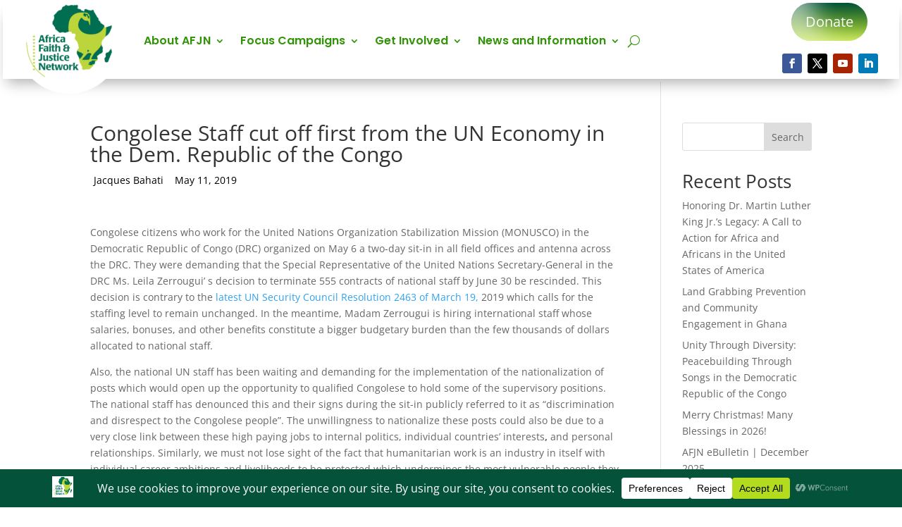

--- FILE ---
content_type: application/javascript
request_url: https://afjn.org/wp-content/plugins/diviflash/scripts/frontend-bundle.min.js?ver=1.1.7
body_size: 4935
content:
!function(t){var e={};function o(n){if(e[n])return e[n].exports;var a=e[n]={i:n,l:!1,exports:{}};return t[n].call(a.exports,a,a.exports,o),a.l=!0,a.exports}o.m=t,o.c=e,o.d=function(t,e,n){o.o(t,e)||Object.defineProperty(t,e,{configurable:!1,enumerable:!0,get:n})},o.n=function(t){var e=t&&t.__esModule?function(){return t.default}:function(){return t};return o.d(e,"a",e),e},o.o=function(t,e){return Object.prototype.hasOwnProperty.call(t,e)},o.p="/",o(o.s=156)}([function(t,e,o){"use strict";Object.defineProperty(e,"__esModule",{value:!0});var n=o(9),a={active_child:{},extend:function(t,e){var o,n={};for(o in t)Object.prototype.hasOwnProperty.call(t,o)&&(n[o]=t[o]);for(o in e)Object.prototype.hasOwnProperty.call(e,o)&&(n[o]=e[o]);return n},process_icon_font_style:function(){var t=arguments.length>0&&void 0!==arguments[0]?arguments[0]:{},e=this.extend({props:{},key:"",additionalCss:"",selector:""},t),o=e.props,n=e.key,a=e.additionalCss,c=e.selector;if(o[n]){var i=window.ET_Builder.API.Utils;if(i.processIconFontData){var r=i.processIconFontData(o[n]);r&&("ETmodules"!==r.iconFontFamily&&a.push([{selector:c,declaration:"font-family: ".concat(r.iconFontFamily," !important;")}]),a.push([{selector:c,declaration:"font-weight: ".concat(r.iconFontWeight," !important;")}]))}}},process_margin_padding:function(){var t=arguments.length>0&&void 0!==arguments[0]?arguments[0]:{},e=this.extend({props:{},key:"",additionalCss:"",selector:"",type:"",important:!0},t),o=e.props,n=e.key,a=e.additionalCss,c=e.selector,i=e.type,r=e.important?"!important":"",s=o[n],_=o[n+"_tablet"],l=o[n+"_phone"];if(s&&""!==s){var p=s.split("|");a.push([{selector:c,declaration:"".concat(i,"-top: ").concat(p[0]).concat(r,";\n                ").concat(i,"-right: ").concat(p[1]).concat(r,";\n                ").concat(i,"-bottom: ").concat(p[2]).concat(r,";\n                ").concat(i,"-left: ").concat(p[3]).concat(r,";")}])}if(_&&""!==_){var d=_.split("|");a.push([{selector:c,declaration:"".concat(i,"-top: ").concat(d[0]).concat(r,";\n                ").concat(i,"-right: ").concat(d[1]).concat(r,";\n                ").concat(i,"-bottom: ").concat(d[2]).concat(r,";\n                ").concat(i,"-left: ").concat(d[3]).concat(r,";"),device:"tablet"}])}if(l&&""!==l){var u=l.split("|");a.push([{selector:c,declaration:"".concat(i,"-top: ").concat(u[0]).concat(r,";\n                ").concat(i,"-right: ").concat(u[1]).concat(r,";\n                ").concat(i,"-bottom: ").concat(u[2]).concat(r,";\n                ").concat(i,"-left: ").concat(u[3]).concat(r,";"),device:"phone"}])}if(o[n+"__hover_enabled"]&&o.hover_enabled&&1===o.hover_enabled&&o[n+"__hover"]){var h=o[n+"__hover"].split("|");a.push([{selector:c,declaration:"".concat(i,"-top: ").concat(h[0]).concat(r,";\n                        ").concat(i,"-right: ").concat(h[1]).concat(r,";\n                        ").concat(i,"-bottom: ").concat(h[2]).concat(r,";\n                        ").concat(i,"-left: ").concat(h[3]).concat(r,";")}])}},df_get_div_value:function(t){return parseInt(t)/2+t.replace(parseInt(t),"")},df_process_transition:function(){for(var t=arguments.length>0&&void 0!==arguments[0]?arguments[0]:{},e=this.extend({props:{},key:"",additionalCss:"",selector:"",properties:[]},t),o=e.props,n=e.key,a=e.additionalCss,c=e.selector,i=e.properties,r=this.df_transition(o[n+"_transition_curve"]),s=o[n+"_transition_delay"],_=o[n+"_transition_duration"],l="",p=0;p<i.length;p++){var d=p+1!==i.length?",":"";l+="".concat(i[p]," ").concat(_," ").concat(r," ").concat(s," ").concat(d)}a.push([{selector:c,declaration:"transition: ".concat(l,";")}])},df_transition:function(t){return{ease:"ease",ease_in:"ease-in",ease_in_out:"ease-in-out",ease_out:"ease-out",linear:"linear",bounce:"cubic-bezier(.2,.85,.4,1.275)"}[t]},df_process_text_clip:function(){var t=arguments.length>0&&void 0!==arguments[0]?arguments[0]:{},e=this.extend({props:{},key:"",additionalCss:"",selector:""},t),o=e.props,n=e.key,a=e.additionalCss,c=e.selector;e.alignment;"on"===o[n+"_enable_clip"]&&(this.process_color({props:o,key:n+"_fill_color",additionalCss:a,selector:c,type:"-webkit-text-fill-color",important:!1}),this.process_color({props:o,key:n+"_stroke_color",additionalCss:a,selector:c,type:"-webkit-text-stroke-color",important:!1}),this.apply_single_value({props:o,key:n+"_stroke_width",additionalCss:a,selector:c,type:"-webkit-text-stroke-width",unit:"px",default_value:"1"}),"on"===o[n+"_enable_bg_clip"]&&a.push([{selector:c,declaration:"-webkit-background-clip: text;"}]))},df_process_string_attr:function(){var t=arguments.length>0&&void 0!==arguments[0]?arguments[0]:{},e=this.extend({props:{},key:"",additionalCss:"",selector:"",type:"",default_value:""},t),o=e.props,n=e.key,a=e.additionalCss,c=e.selector,i=e.type,r=e.default_value,s=o[n]?this.process_values(o[n]):r,_=o[n+"_tablet"]?this.process_values(o[n+"_tablet"]):s,l=o[n+"_phone"]?this.process_values(o[n+"_phone"]):_;s&&""!==s&&a.push([{selector:c,declaration:"".concat(i,": ").concat(s,";")}]),_&&""!==_&&a.push([{selector:c,declaration:"".concat(i,": ").concat(_,";"),device:"tablet"}]),l&&""!==l&&a.push([{selector:c,declaration:"".concat(i,": ").concat(l,";"),device:"phone"}])},df_process_maxwidth:function(){var t=arguments.length>0&&void 0!==arguments[0]?arguments[0]:{},e=this.extend({props:{},key:"",additionalCss:"",alignment:!1,selector:""},t),o=e.props,n=e.key,a=e.additionalCss,c=e.selector,i=e.alignment,r=n+"_maxwidth",s=o[r],_=this.df_check_values(s,o[r+"_tablet"]),l=this.df_check_values(s,o[r+"_phone"]);if(a.push([{selector:c,declaration:"max-width: ".concat(s,";")}]),a.push([{selector:c,declaration:"max-width: ".concat(_,";"),device:"tablet"}]),a.push([{selector:c,declaration:"max-width: ".concat(l,";"),device:"phone"}]),!0===i){var p=n+"_alignment",d=o[p],u=this.df_check_values(d,o[p+"_tablet"]),h=this.df_check_values(d,o[p+"_phone"]);a.push([{selector:c,declaration:"".concat(this.df_block_align(d),";")}]),a.push([{selector:c,declaration:"".concat(this.df_block_align(u),";"),device:"tablet"}]),a.push([{selector:c,declaration:"".concat(this.df_block_align(h),";"),device:"phone"}])}},df_block_align:function(t){return"center"===t?"margin-left: auto; margin-right: auto;":"right"===t?"margin-left: auto; margin-right: 0;":"left"===t?"margin-right: auto; margin-left: 0;":void 0},df_check_values:function(t,e){return e&&""!==e?e:t},process_icon_styles:function(){var t=arguments.length>0&&void 0!==arguments[0]?arguments[0]:{},e=this.extend({props:{},key:"",additionalCss:"",selector:"",image_selector:"",align_container:""},t),o=e.props,n=e.key,a=e.additionalCss,c=e.selector,i=e.align_container,r=e.image_selector;if("on"===o[n+"_use_icon"]&&(this.process_color({props:o,additionalCss:a,key:n+"_icon_color",selector:c,type:"color"}),this.apply_single_value({props:o,key:n+"_icon_size",additionalCss:a,selector:c,type:"font-size",unit:"px",default_value:"48"})),o[n+"_icon_align"]&&"on"===o[n+"_use_icon"]){var s=""!==o[n+"_icon_align"]?o[n+"_icon_align"]:"left";i=""!==i?i:c,a.push([{selector:i,declaration:"text-align: ".concat(s,";")}])}if(o[n+"_image"]&&"on"!==o[n+"_use_icon"]&&""!==o[n+"_image"]){var _=""!==o[n+"_image_align"]?o[n+"_image_align"]:"left";i=""!==i?i:r,a.push([{selector:i,declaration:"text-align: ".concat(_,";")}]),o[n+"_full_width"]&&"on"===o[n+"_full_width"]&&a.push([{selector:r,declaration:"width: 100%;"}]),o[n+"_max_width"]&&""!==o[n+"_max_width"]&&"on"!==o[n+"_full_width"]&&this.process_range_value({props:o,key:n+"_max_width",additionalCss:a,selector:r,type:"max-width",unit:"%",default_value:"100"})}o[n+"_icon_bg"]&&""!==o[n+"_icon_bg"]&&"on"===o[n+"_use_icon"]&&this.process_color({props:o,additionalCss:a,key:n+"_icon_bg",selector:c,type:"background-color"}),o[n+"_circle_icon"]&&"on"===o[n+"_circle_icon"]&&"on"===o[n+"_use_icon"]&&a.push([{selector:c,declaration:"border-radius: 50%;"}])},apply_single_value:function(){var t=arguments.length>0&&void 0!==arguments[0]?arguments[0]:{},e=this.extend({props:{},key:"",additionalCss:"",selector:"",type:"",unit:"%",default_value:"",decrease:!1,addition:!0},t),o=e.props,n=e.key,a=e.additionalCss,c=e.selector,i=e.type,r=e.unit,s=e.default_value,_=e.decrease,l=e.addition,p=o[n]&&""!==o[n].replace(parseInt(o[n]),"")?o[n].replace(parseInt(o[n]),""):r,d=o[n+"_tablet"]?o[n+"_tablet"].replace(parseInt(o[n+"_tablet"]),""):p,u=o[n+"_phone"]?o[n+"_phone"].replace(parseInt(o[n+"_phone"]),""):d,h=!o[n]&&s?s:parseInt(o[n]),g=!1===_?h:100-h,f=!1===_?parseInt(o[n+"_tablet"]):100-parseInt(o[n+"_tablet"]),v=!1===_?parseInt(o[n+"_phone"]):100-parseInt(o[n+"_phone"]),b=!1===l?"-":"";if(f=b+f+d,v=b+v+u,(g=b+g+p)&&""!==g&&a.push([{selector:c,declaration:"".concat(i,": ").concat(g,";")}]),f&&""!==f&&a.push([{selector:c,declaration:"".concat(i,": ").concat(f,";"),device:"tablet"}]),v&&""!==v&&a.push([{selector:c,declaration:"".concat(i,": ").concat(v,";"),device:"phone"}]),o[n+"__hover_enabled"]&&o.hover_enabled&&1===o.hover_enabled&&o[n+"__hover"]){var m=o[n+"__hover"];a.push([{selector:c,declaration:"".concat(i,": ").concat(m,"!important;")}])}},process_range_value:function(){var t=arguments.length>0&&void 0!==arguments[0]?arguments[0]:{},e=this.extend({props:{},key:"",additionalCss:"",selector:"",type:"",unit:"",default_value:"",important:!1,negative:!1,fixed_unit:""},t),o=e.props,n=e.key,a=e.additionalCss,c=e.selector,i=e.type,r=(e.unit,e.default_value),s=e.important,_=e.negative,l=e.fixed_unit,p=o[n]&&""!==o[n]?o[n]:r,d=o[n+"_tablet"]&&""!==o[n+"_tablet"]?o[n+"_tablet"]:p,u=o[n+"_phone"]&&""!==o[n+"_phone"]?o[n+"_phone"]:d;""!==l&&(p=parseInt(p)+l,d=parseInt(d)+l,u=parseInt(u)+l);var h=!0===s?"!important":"",g=!0===_?"-":"";if(p&&""!==p&&a.push([{selector:c,declaration:"".concat(i,": ").concat(g).concat(p).concat(h,";")}]),d&&""!==d&&a.push([{selector:c,declaration:"".concat(i,": ").concat(g).concat(d).concat(h,";"),device:"tablet"}]),u&&""!==u&&a.push([{selector:c,declaration:"".concat(i,": ").concat(g).concat(u).concat(h,";"),device:"phone"}]),o[n+"__hover_enabled"]&&o.hover_enabled&&1===o.hover_enabled&&o[n+"__hover"]){var f=o[n+"__hover"];a.push([{selector:c,declaration:"".concat(i,": ").concat(g).concat(f).concat(h,";")}])}},df_process_oposite_value:function(t){return arguments.length>1&&void 0!==arguments[1]&&arguments[1]&&(t=parseInt(t)>0?"-"+t:t.substring(1)),t},process_transform_props:function(){var t=this,e=arguments.length>0&&void 0!==arguments[0]?arguments[0]:{},o=this.extend({props:{},additionalCss:"",selector:"",oposite:!1,transforms:[]},e),n=o.props,a=o.additionalCss,c=o.selector,i=o.transforms,r=o.oposite,s="",_="",l="",p="";i.forEach(function(e){var o=n[e.key]?t.df_process_oposite_value(n[e.key],r):e.default_value,a=n[e.key+"_tablet"]?t.df_process_oposite_value(n[e.key+"_tablet"],r):o,c=n[e.key+"_phone"]?t.df_process_oposite_value(n[e.key+"_phone"],r):a,i=n[e.key+"__hover"]?t.df_process_oposite_value(n[e.key+"__hover"],r):o;s="".concat(s," ").concat(e.type,"(").concat(o,")"),_="".concat(_," ").concat(e.type,"(").concat(a,")"),l="".concat(l," ").concat(e.type,"(").concat(c,")"),p="".concat(p," ").concat(e.type,"(").concat(i,")")}),s&&""!==s&&a.push([{selector:c,declaration:"transform: ".concat(s,";")}]),_&&""!==_&&a.push([{selector:c,declaration:"transform: ".concat(_,";"),device:"tablet"}]),l&&""!==l&&a.push([{selector:c,declaration:"transform: ".concat(l,";"),device:"phone"}]),n.hover_enabled&&1===n.hover_enabled&&a.push([{selector:c,declaration:"transform: ".concat(p,"!important;")}])},process_filter_props:function(){var t=arguments.length>0&&void 0!==arguments[0]?arguments[0]:{},e=this.extend({props:{},additionalCss:"",selector:"",filters:[]},t),o=e.props,n=e.additionalCss,a=e.selector,c="",i="",r="",s="";e.filters.forEach(function(t){var e=o[t.key]?o[t.key]:t.default_value,n=o[t.key+"_tablet"]?o[t.key+"_tablet"]:e,a=o[t.key+"_phone"]?o[t.key+"_phone"]:n,_=o[t.key+"__hover"]?o[t.key+"__hover"]:e;c="".concat(c," ").concat(t.type,"(").concat(e,")"),i="".concat(i," ").concat(t.type,"(").concat(n,")"),r="".concat(r," ").concat(t.type,"(").concat(a,")"),s="".concat(s," ").concat(t.type,"(").concat(_,")")}),c&&""!==c&&n.push([{selector:a,declaration:"filter: ".concat(c,";")}]),i&&""!==i&&n.push([{selector:a,declaration:"filter: ".concat(i,";"),device:"tablet"}]),r&&""!==r&&n.push([{selector:a,declaration:"filter: ".concat(r,";"),device:"phone"}]),o.hover_enabled&&1===o.hover_enabled&&n.push([{selector:a,declaration:"filter: ".concat(s,"!important;")}])},process_color:function(){var t=arguments.length>0&&void 0!==arguments[0]?arguments[0]:{},e=this.extend({props:{},key:"",additionalCss:"",selector:"",type:"",important:!1},t),o=e.props,n=e.key,a=e.additionalCss,c=e.selector,i=e.type,r=e.important,s=o[n],_=o[n+"__hover"],l=!0===r?"!important":"";""!==s&&a.push([{selector:c,declaration:"".concat(i,": ").concat(s+l,";")}]),o[n+"__hover_enabled"]&&o.hover_enabled&&1===o.hover_enabled&&o[n+"__hover"]&&a.push([{selector:c,declaration:"".concat(i,": ").concat(_+l,";")}])},process_header_level:function(t,e){var o=arguments.length>2&&void 0!==arguments[2]?arguments[2]:"",n=o?'class="'.concat(o,'"'):"";return{__html:"<".concat(e," ").concat(n,">").concat(t,"</").concat(e,">")}},background_image_options:function(t){var e=arguments.length>1&&void 0!==arguments[1]&&arguments[1],o={};return["bg_enable_image","bg_image","bg_position","bg_repeat","bg_size","bg_blend"].map(function(n){o[n]=!0===e?t+"_"+n+"__hover":t+"_"+n}),o},background_position_values:function(t){return t?t.replace("_"," "):t},process_bg_props:function(t){var e=arguments.length>1&&void 0!==arguments[1]?arguments[1]:{},o=arguments.length>2?arguments[2]:void 0;return"background-image: url(".concat(t[e.bg_image],") ").concat(o,";\n            background-size: ").concat(t[e.bg_size]," ").concat(o,";\n            background-position: ").concat(this.background_position_values(t[e.bg_position])," ").concat(o,";\n            background-repeat: ").concat(t[e.bg_repeat]," ").concat(o,";\n            background-blend-mode: ").concat(t[e.bg_blend]," ").concat(o,";")},fix_background_image:function(){var t=arguments.length>0&&void 0!==arguments[0]?arguments[0]:{},e=this.extend({props:{},key:"",additionalCss:"",selector:"",important:!1},t),o=e.props,n=e.key,a=e.additionalCss,c=e.selector,i=e.important,r=this.background_image_options(n),s=this.background_image_options(n,!0),_=!0===i?"!important":"";"on"===o[r.bg_enable_image]&&a.push([{selector:c,declaration:this.process_bg_props(o,r,_)}]),o.hover_enabled&&1===o.hover_enabled&&a.push([{selector:c,declaration:this.process_bg_props(o,s,_)}])},df_process_btn_styles:function(){var t=arguments.length>0&&void 0!==arguments[0]?arguments[0]:{},e=this.extend({props:{},key:"",additionalCss:"",selector:"",align_container:""},t),o=e.props,n=e.key,a=e.additionalCss,c=e.selector,i=e.align_container;if(o[n+"_button_align"]){var r=""!==o[n+"_button_align"]?o[n+"_button_align"]:"left";i=""!==i?i:c,a.push([{selector:i,declaration:"text-align: ".concat(r,";")}])}o[n+"_button_fullwidth"]&&"on"===o[n+"_button_fullwidth"]&&a.push([{selector:c,declaration:"width: 100%;"}])},df_process_bg:function(){var t=arguments.length>0&&void 0!==arguments[0]?arguments[0]:{},e=this.extend({props:{},key:"",additionalCss:"",selector:"",hover:"",important:!1},t);new n.default(e).set_style()},df_process_background:function(){var t=arguments.length>0&&void 0!==arguments[0]?arguments[0]:{},e=this.extend({props:{},key:"",additionalCss:"",selector:"",important:!1},t),o=e.props,n=e.key,a=e.additionalCss,c=e.selector,i=!0===e.important?"!important":"",r="",s=o[n+"_background_image"]?o[n+"_background_image"]:"",_="";if(""!==s&&(_="url(".concat(s,")")),"on"===o[n+"_use_gradient"]){var l=o[n+"_color_gradient_1"]?o[n+"_color_gradient_1"]:"#2b87da",p=o[n+"_color_gradient_2"]?o[n+"_color_gradient_2"]:"#29c4a9",d=o[n+"_gradient_direction"]?o[n+"_gradient_direction"]:"180deg",u=o[n+"_start_position"]?o[n+"_start_position"]:"0%",h=o[n+"_end_position"]?o[n+"_end_position"]:"100%",g=o[n+"_radial_direction"]?o[n+"_radial_direction"]:"center";r="radial"!==o[n+"_gradient_type"]?"linear-gradient(\n                    ".concat(d,",\n                    ").concat(l," ").concat(u,",\n                    ").concat(p," ").concat(h,"\n                  )"):"radial-gradient(\n                    circle at ".concat(this.process_values(g),",\n                    ").concat(l," ").concat(u,",\n                    ").concat(p," ").concat(h,")")}var f=o[n+"_above_image"];if(o[n+"_bgcolor"]&&a.push([{selector:c,declaration:"background-color: ".concat(o[n+"_bgcolor"]," ").concat(i)}]),""!==_||""!==r){var v=""!==_&&""!==r?",":"";a.push([{selector:c,declaration:"on"===f?"background-image: ".concat(r).concat(v," ").concat(_," ").concat(i):"background-image: ".concat(_).concat(v," ").concat(r," ").concat(i)}])}if(""!==_){var b=o[n+"_background_image_size"]?o[n+"_background_image_size"]:"cover",m=o[n+"_background_image_position"]?o[n+"_background_image_position"]:"center",k=o[n+"_background_image_repeat"]?o[n+"_background_image_repeat"]:"no_repeat",y=this.process_values(b);a.push([{selector:c,declaration:"background-size: ".concat(y,"; \n                    background-position: ").concat(this.process_values(m),"; \n                    background-repeat: ").concat(this.process_values(k),";")}])}if(o.hover_enabled&&1===o.hover_enabled){var x=this.process_keys(o,n,"_bgcolor__hover",""),C=this.process_keys(o,n,"_background_image_size__hover",""),w=this.process_keys(o,n,"_background_image_position__hover",""),z=this.process_keys(o,n,"_background_image_repeat__hover","");null!==x&&a.push([{selector:c,declaration:"background-color: ".concat(x," ").concat(i)}]),null!==C&&a.push([{selector:c,declaration:"background-size: ".concat(C," ").concat(i)}]),null!==w&&a.push([{selector:c,declaration:"background-position: ".concat(w," ").concat(i)}]),null!==z&&a.push([{selector:c,declaration:"background-repeat: ".concat(z," ").concat(i)}])}},df_fix_builder_css_issue:function(t,e){var o=e.querySelectorAll(".et-fb-custom-css-output");0!==o.length&&o.forEach(function(t){var e=t.innerHTML.replace(/.et-db/g,"");e=(e=e.replace(/#et-boc/g,"")).replace(/.et-l/g,""),t.innerHTML=e})},process_keys:function(t,e,o){var n=arguments.length>3&&void 0!==arguments[3]?arguments[3]:null;return t[e+o]?t[e+o]:n},process_values:function(t){var e={center:"center",top_left:"top left",top_center:"top center",center_top:"center top",top:"top",top_right:"top right",right:"right",center_right:"center right",bottom_right:"bottom right",bottom:"bottom",bottom_center:"bottom center",bottom_left:"bottom left",left:"left",center_left:"center left",no_repeat:"no-repeat",repeat:"repeat",repeat_x:"repeat-x",repeat_y:"repeat-y",space:"space",round:"round",cover:"cover",fit:"contain",actual_size:"initial",flex_left:"row",flex_top:"column",flex_right:"row-reverse",flex_bottom:"column-reverse",flex_start:"flex-start",flex_end:"flex-end",flex_center:"center"};return e.hasOwnProperty(t)?e[t]:t},process_flex_values:function(t){var e={flex_left:"raw",flex_top:"column",flex_right:"raw-reverse",flex_bottom:"column-reverse"};return e.hasOwnProperty(t)?e[t]:t}};e.default=a},,,,,,,,,function(t,e,o){"use strict";function n(t,e){for(var o=0;o<e.length;o++){var n=e[o];n.enumerable=n.enumerable||!1,n.configurable=!0,"value"in n&&(n.writable=!0),Object.defineProperty(t,n.key,n)}}Object.defineProperty(e,"__esModule",{value:!0});var a=function(){function t(e){!function(t,e){if(!(t instanceof e))throw new TypeError("Cannot call a class as a function")}(this,t),this.props=e.props,this.options=e,this.slug=e.key,this.additionalCss=e.additionalCss,this.separator="",this.imortant_text="",this.settings={_bgcolor:"",_use_gradient:"off",_above_image:"off",_color_gradient_1:"#2b87da",_color_gradient_2:"#29c4a9",_gradient_type:"leniar",_gradient_direction:"180deg",_start_position:"0%",_end_position:"100%",_radial_direction:"center",_background_image:"",_background_image_size:"cover",_background_image_position:"center",_background_image_repeat:"no_repeat",_position_horizontal:"0%",_position_vertical:"0%",_size_width:"50%",_size_height:"50%"},this.settings_hover={}}var e,o,a;return e=t,(o=[{key:"set_important_text",value:function(){this.options.important&&(this.imortant_text="!important")}},{key:"set_style",value:function(){this.set_important_text(),this.set_settings_values();var t=""!==this.process_values(this.settings._background_image_size)?this.process_values(this.settings._background_image_size):"center",e=this.process_values(this.settings._background_image_position);this.separator=""!==this.settings._background_image&&"on"===this.settings._use_gradient?",":"","custom"===this.process_values(this.settings._background_image_position)&&(e=this.settings._position_horizontal+" "+this.settings._position_vertical),"custom"===this.process_values(this.settings._background_image_size)&&(t=this.settings._size_width+" "+this.settings._size_height),""!==this.settings._bgcolor&&this.additionalCss.push([{selector:this.options.selector,declaration:"background-color: ".concat(this.settings._bgcolor," ").concat(this.imortant_text,";")}]),"on"!==this.settings._use_gradient&&""===this.settings._background_image||this.additionalCss.push([{selector:this.options.selector,declaration:"background-image: ".concat(this.df_background(),";\n                background-size: ").concat(t," ").concat(this.imortant_text,";\n                background-position: ").concat(e," ").concat(this.imortant_text,";\n                background-repeat: ").concat(this.process_values(this.settings._background_image_repeat)," ").concat(this.imortant_text,";")}]),this.set_hover_settings_value(),this.set_hover_style()}},{key:"set_hover_style",value:function(){var t=""!==this.process_values(this.settings_hover._background_image_size)?this.process_values(this.settings_hover._background_image_size):"center",e=""!==this.options.hover?this.options.hover:this.options.selector,o=this.process_values(this.settings_hover._background_image_position);"custom"===this.process_values(this.settings_hover._background_image_position)&&(o=this.settings_hover._position_horizontal+" "+this.settings_hover._position_vertical),"custom"===this.process_values(this.settings_hover._background_image_size)&&(t=this.settings_hover._size_width+" "+this.settings_hover._size_height),this.props.hover_enabled&&1===this.props.hover_enabled&&(""!==this.settings_hover._bgcolor&&this.additionalCss.push([{selector:e,declaration:"background-color: ".concat(this.settings_hover._bgcolor," ").concat(this.imortant_text,";")}]),"on"!==this.settings._use_gradient&&""===this.settings._background_image||this.additionalCss.push([{selector:e,declaration:"background-image: ".concat(this.df_background("hover"),";\n                    background-size: ").concat(t," ").concat(this.imortant_text,";\n                    background-position: ").concat(o," ").concat(this.imortant_text,";\n                    background-repeat: ").concat(this.process_values(this.settings_hover._background_image_repeat)," ").concat(this.imortant_text,";")}]))}},{key:"set_settings_values",value:function(){var t=this;Object.keys(this.settings).forEach(function(e){t.props[t.slug+e]&&(t.settings[e]=t.props[t.slug+e])})}},{key:"set_hover_settings_value",value:function(){var t=this;Object.keys(this.settings).forEach(function(e){t.props[t.slug+e+"__hover"]?t.settings_hover[e]=t.props[t.slug+e+"__hover"]:t.settings_hover[e]=t.settings[e]})}},{key:"df_background",value:function(){var t=arguments.length>0&&void 0!==arguments[0]?arguments[0]:"default";return"on"===this.settings._above_image?"".concat(this.df_background_gradient(t)).concat(this.separator," ").concat(this.df_background_image(t)," ").concat(this.imortant_text):"".concat(this.df_background_image(t)).concat(this.separator," ").concat(this.df_background_gradient(t)," ").concat(this.imortant_text)}},{key:"df_background_image",value:function(t){var e="default"===t?this.settings:this.settings_hover;return""!==e._background_image?"url(".concat(e._background_image,")"):""}},{key:"df_background_gradient",value:function(t){var e="default"===t?this.settings:this.settings_hover;return"on"===e._use_gradient?"radial"!==e._gradient_type?"linear-gradient( ".concat(e._gradient_direction,", ").concat(e._color_gradient_1," ").concat(e._start_position,", \n                 ").concat(e._color_gradient_2," ").concat(e._end_position," )"):"radial-gradient( circle at ".concat(this.process_values(e._radial_direction),", \n                ").concat(e._color_gradient_1," ").concat(e._start_position,", \n                ").concat(e._color_gradient_2," ").concat(e._end_position," )"):""}},{key:"process_values",value:function(t){return{center:"center",top_left:"top left",top_center:"top center",center_top:"center top",top:"top",top_right:"top right",right:"right",center_right:"center right",bottom_right:"bottom right",bottom:"bottom",bottom_center:"bottom center",bottom_left:"bottom left",left:"left",center_left:"center left",no_repeat:"no-repeat",repeat:"repeat",repeat_x:"repeat-x",repeat_y:"repeat-y",space:"space",round:"round",cover:"cover",fit:"contain",actual_size:"initial",custom:"custom"}[t]}}])&&n(e.prototype,o),a&&n(e,a),t}();e.default=a},,,function(t,e){},function(t,e){},function(t,e){},function(t,e){},function(t,e){},function(t,e){},function(t,e){},function(t,e){},function(t,e){},function(t,e){},function(t,e){},function(t,e){},function(t,e){},function(t,e){},,function(t,e){},function(t,e){},function(t,e){},function(t,e){},function(t,e){},function(t,e){},function(t,e){},function(t,e){},function(t,e){},function(t,e){},function(t,e){},function(t,e){},,function(t,e){},function(t,e){},function(t,e){},function(t,e){},function(t,e){},function(t,e){},function(t,e){},function(t,e){},function(t,e){},function(t,e){},function(t,e){},function(t,e){},function(t,e){},function(t,e){},function(t,e){},function(t,e){},function(t,e){},function(t,e){},function(t,e){},,,,,,,,,,,,,,,,,,,,,,,,,,,,,,,,,,,,,,,,,,,,,,,,,,,,,,,,,,,,,,,,,,,,,,,,,,,,,,,,,,,,,,,,,,,,,,,,,,function(t,e,o){o(36),o(52),o(55),o(40),o(41),o(49),o(37),o(38),o(12),o(44),o(33),o(34),o(50),o(51),o(53),o(54),o(14),o(15),o(17),o(18),o(31),o(30),o(19),o(45),o(46),o(22),o(23),o(27),o(35),o(32),o(42),o(43),o(28),o(20),o(21),o(29),o(47),o(48),o(58),o(56),o(57),o(24),o(25),o(16),o(13),o(9),o(0),t.exports=o(157)},function(t,e){jQuery(function(t){})}]);